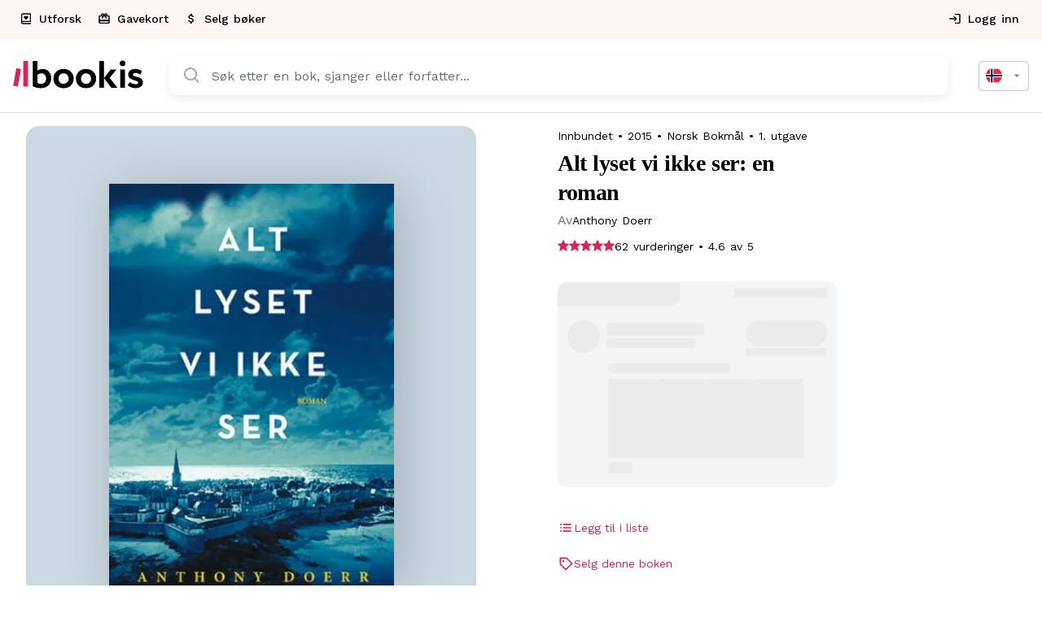

--- FILE ---
content_type: text/html; charset=UTF-8
request_url: https://bookis.com/no/books/anthony-doerr-alt-lyset-vi-ikke-ser-2015
body_size: 2276
content:
<!DOCTYPE html>
<html lang="en">
<head>
    <meta charset="utf-8">
    <meta name="viewport" content="width=device-width, initial-scale=1">
    <title></title>
    <style>
        body {
            font-family: "Arial";
        }
    </style>
    <script type="text/javascript">
    window.awsWafCookieDomainList = [];
    window.gokuProps = {
"key":"AQIDAHjcYu/GjX+QlghicBgQ/7bFaQZ+m5FKCMDnO+vTbNg96AGMf6bGuw9mDE9eyBCEMKniAAAAfjB8BgkqhkiG9w0BBwagbzBtAgEAMGgGCSqGSIb3DQEHATAeBglghkgBZQMEAS4wEQQMmnnQ9WfkpQc3fug0AgEQgDsAQF9NEt2/jo5Sc2Lxq/TmfDUwU2A472D8EU2hY1A6vahKX/mrrKco8Mbrl6Xbf4iRd1Ek87aXuadEDg==",
          "iv":"D549LAElOwAAByXb",
          "context":"ch6AKHzAG44DZodmbL2e+/q5tmoH150d8WatVLXci4tckMk5IV6AcEXQr+pLPJjnhZpuKpOk9B+ucHhibZGtq0qcO2SdS5uJSvex2zEnzbwzmniDqJHKxxsa7NSNrAK2R4d1ZaBcNjw4TxV709xqvuEqwBZ8JYKcf0xwSFt3YlQfZxLU3gbW9acRaqmHnhCtT/[base64]/X1CdyNA2dQoJ7+vcI3WSwuytz3cvF+vFPdgpThALunFyQ07nFNi+2BDK7XEf2kVE/yeD8DuRZIXdw6kCEgvibPWgOZiNtH6C1FCh+64rn8oCbhWU3bDkOBTOmW3vXUWxQJI48DE0x18ytUuZo1a+eR2FLVpoenOVigfP5+xUv7enW7l2/Ajr7swtgLAjrYUr1N4="
};
    </script>
    <script src="https://fdf452107f70.ea4d5fab.us-east-2.token.awswaf.com/fdf452107f70/dbc2307d2ec0/eb5f32a7e59b/challenge.js"></script>
</head>
<body>
    <div id="challenge-container"></div>
    <script type="text/javascript">
        AwsWafIntegration.saveReferrer();
        AwsWafIntegration.checkForceRefresh().then((forceRefresh) => {
            if (forceRefresh) {
                AwsWafIntegration.forceRefreshToken().then(() => {
                    window.location.reload(true);
                });
            } else {
                AwsWafIntegration.getToken().then(() => {
                    window.location.reload(true);
                });
            }
        });
    </script>
    <noscript>
        <h1>JavaScript is disabled</h1>
        In order to continue, we need to verify that you're not a robot.
        This requires JavaScript. Enable JavaScript and then reload the page.
    </noscript>
</body>
</html>